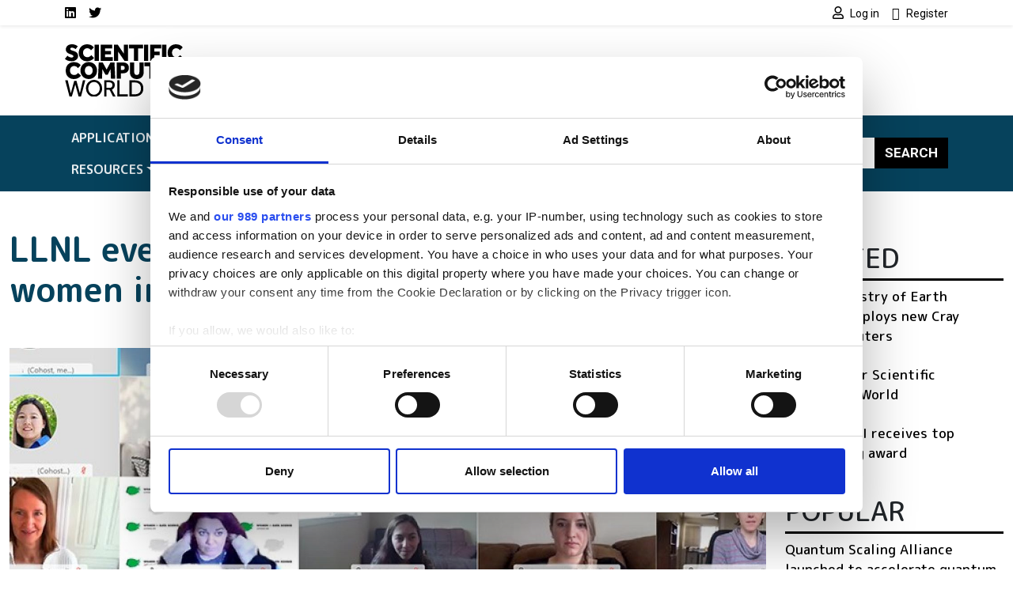

--- FILE ---
content_type: image/svg+xml
request_url: https://www.scientific-computing.com/themes/custom/bootstrap_sass_lse/images/scientific-computing-logo.svg
body_size: 7126
content:
<svg xmlns="http://www.w3.org/2000/svg" viewBox="0 0 720.2 284.4"><title>Asset 1</title><g id="Layer_2" data-name="Layer 2"><g id="Layer_1-2" data-name="Layer 1"><path d="M25,282.2H38.2l18.7-64.4,18.2,64.4H88.4L111.8,195H98.7L82,265.2,63.4,197.6H51.2L32.3,265.3,15.6,195H1.7L25,282.2Zm152.3-1.4a44.14,44.14,0,0,0,23.6-24.4,46.38,46.38,0,0,0,3.4-17.9,46.09,46.09,0,0,0-12.8-32.3,44.49,44.49,0,0,0-14.2-9.8,44.82,44.82,0,0,0-35.2,0,45.19,45.19,0,0,0-14.1,9.8,44,44,0,0,0-9.3,14.5,45.88,45.88,0,0,0-3.4,17.8A46.58,46.58,0,0,0,128.1,271a45.19,45.19,0,0,0,14.1,9.8,42.48,42.48,0,0,0,17.5,3.6,43.29,43.29,0,0,0,17.6-3.6Zm-30.6-10.9a31.36,31.36,0,0,1-9.9-7.4,32.79,32.79,0,0,1-6.3-10.9,37.94,37.94,0,0,1-2.2-13.1,39.08,39.08,0,0,1,2.2-13.3,34.6,34.6,0,0,1,6.3-10.9,29.27,29.27,0,0,1,9.9-7.4,29.77,29.77,0,0,1,12.9-2.7,30.55,30.55,0,0,1,13,2.7,28,28,0,0,1,9.9,7.4,32.79,32.79,0,0,1,6.3,10.9,38.67,38.67,0,0,1,2.2,13.3,37.94,37.94,0,0,1-2.2,13.1,34.6,34.6,0,0,1-6.3,10.9,31.38,31.38,0,0,1-35.8,7.4Zm68.6,12.3h12.2V246.5H245l18.7,35.7h14.1L257.4,245a24.19,24.19,0,0,0,12.2-9.5,28,28,0,0,0,3.9-14.8,27.58,27.58,0,0,0-1.6-9.3,22.41,22.41,0,0,0-5.2-8.2,27,27,0,0,0-9.3-5.9,38.52,38.52,0,0,0-14.1-2.3H215.5v87.2Zm12.2-46.3V205.8H244c5.2,0,9.3,1.3,12.3,4s4.4,6.4,4.4,11.2a14.63,14.63,0,0,1-4.1,10.8c-2.7,2.7-6.9,4.1-12.3,4.1Zm59.7,46.3h57.9V271.1H299.8V195H287.3v87.2Zm66.4,0h29a68.36,68.36,0,0,0,19.1-2.6,40.09,40.09,0,0,0,15-8,36.9,36.9,0,0,0,9.8-13.6c2.4-5.4,3.5-11.8,3.5-19.1a50.48,50.48,0,0,0-3.5-19.6,38.12,38.12,0,0,0-9.8-13.7,40.09,40.09,0,0,0-15-8,67.2,67.2,0,0,0-19-2.5H353.6v87.1Zm12.5-11.3V206.2H382q17.4,0,26.1,8.4c5.8,5.6,8.8,13.7,8.8,24.4,0,10.5-3,18.5-9.1,23.8s-14.5,8-25.4,8H366.1Z"/><path d="M72.4,155a35.33,35.33,0,0,1-9.3,8.4q-4.8,2.7-12.3,2.7a24.37,24.37,0,0,1-9.5-1.8,21.88,21.88,0,0,1-7.3-5.1,21.37,21.37,0,0,1-4.6-7.7,27.82,27.82,0,0,1-1.6-9.7,26.7,26.7,0,0,1,1.6-9.5,20.74,20.74,0,0,1,4.5-7.6,20,20,0,0,1,7.3-5.1,25.18,25.18,0,0,1,9.8-1.8,22.28,22.28,0,0,1,11.6,3,30.37,30.37,0,0,1,8.8,8l15.3-15.4a35.58,35.58,0,0,0-16.3-13.2,57.63,57.63,0,0,0-21-3.8A47.51,47.51,0,0,0,31,99.9a41.14,41.14,0,0,0-14.4,9.7,43.41,43.41,0,0,0-9.3,14.6,52.95,52.95,0,0,0,0,36.8,41.59,41.59,0,0,0,9.3,14.4,42.87,42.87,0,0,0,14.3,9.4,47.84,47.84,0,0,0,18.4,3.4c16,0,29-6.1,38.8-18.4L72.4,155ZM149,184.5a43.55,43.55,0,0,0,14.4-9.5,44.8,44.8,0,0,0,9.4-14.5,47.84,47.84,0,0,0,3.4-18.4,48.56,48.56,0,0,0-3.4-18.4,43.75,43.75,0,0,0-9.4-14.5A42.06,42.06,0,0,0,149,99.7a47.18,47.18,0,0,0-18.2-3.4,46.67,46.67,0,0,0-18.1,3.4,44.06,44.06,0,0,0-14.4,9.5,43.46,43.46,0,0,0-9.5,14.5,47.84,47.84,0,0,0-3.4,18.4,48.56,48.56,0,0,0,3.4,18.4A42.48,42.48,0,0,0,98.3,175a44.6,44.6,0,0,0,14.4,9.5,46.71,46.71,0,0,0,18.1,3.5,47.59,47.59,0,0,0,18.2-3.5Zm-27.3-20.1a19.22,19.22,0,0,1-6.7-5.2,23.81,23.81,0,0,1-4.2-7.7,29.33,29.33,0,0,1-1.4-9.4,32.39,32.39,0,0,1,1.4-9.4A23.81,23.81,0,0,1,115,125a20.18,20.18,0,0,1,6.7-5.2,22.74,22.74,0,0,1,18.2,0,19.22,19.22,0,0,1,6.7,5.2,23.81,23.81,0,0,1,4.2,7.7,29.33,29.33,0,0,1,1.4,9.4,32.39,32.39,0,0,1-1.4,9.4,23.81,23.81,0,0,1-4.2,7.7,20.18,20.18,0,0,1-6.7,5.2,20.59,20.59,0,0,1-9.1,1.9,22.08,22.08,0,0,1-9.1-1.9Zm59.7,21.5h22.2l1.7-51.1,17,29.8H235l15.3-29.8,2.1,51.1h23.4l-4.1-87.2H249.5l-20.8,38-21.2-38H185.4l-4,87.2Zm102.9,0H307v-29h13.6a36.72,36.72,0,0,0,12.2-2,25.05,25.05,0,0,0,9.5-5.9,28.85,28.85,0,0,0,6.3-9.3,31.07,31.07,0,0,0,2.3-12.1,32.43,32.43,0,0,0-2.2-12.5,24.38,24.38,0,0,0-6.3-9,27.9,27.9,0,0,0-9.7-5.5A38.94,38.94,0,0,0,320,98.7H284.5v87.2ZM307,138.7V117h10.8c3.4,0,6,1,7.7,3a12,12,0,0,1,2.6,8,11.13,11.13,0,0,1-2.7,7.7,9.5,9.5,0,0,1-7.4,3Zm49.6,13.2a40.38,40.38,0,0,0,2.7,15.2,30.52,30.52,0,0,0,7.8,11.4,33.54,33.54,0,0,0,12,7.1,43.68,43.68,0,0,0,15.2,2.5,43.11,43.11,0,0,0,15.1-2.5,35.78,35.78,0,0,0,11.9-7.2,31.72,31.72,0,0,0,7.8-11.4,40.22,40.22,0,0,0,2.7-15.1V98.7H408.4v51.1a19.72,19.72,0,0,1-3.3,11.7c-2.2,3.1-5.8,4.6-11,4.6s-8.8-1.5-11-4.6-3.3-7-3.3-11.8V98.6H356.7v53.3Zm106.6,34h23.4V119h26.5V98.7H436.4V119h26.8v66.9Zm55.2,0h23.1V98.7H518.4v87.2Zm33.6,0h22.9v-50l34.8,50h19.7V98.7H606.5v48.6L573,98.7H552v87.2ZM684.2,154h15.2v8.4a24.31,24.31,0,0,1-7.6,3.7,31.77,31.77,0,0,1-8.2,1,25,25,0,0,1-9.7-1.8,19.81,19.81,0,0,1-7.3-5,22.15,22.15,0,0,1-4.7-7.7,29.3,29.3,0,0,1-1.7-10.1,27.64,27.64,0,0,1,1.6-9.6,21.58,21.58,0,0,1,4.5-7.8,21.81,21.81,0,0,1,7.3-5.3,24,24,0,0,1,9.9-2,22.12,22.12,0,0,1,10.8,2.6,39,39,0,0,1,8.7,6.7l15-15.2a35.89,35.89,0,0,0-15.9-12,56.67,56.67,0,0,0-20.3-3.6,47.84,47.84,0,0,0-18.4,3.4,41.83,41.83,0,0,0-23.6,24,49.77,49.77,0,0,0-3.3,18.4,54.67,54.67,0,0,0,3.1,19.1,36.75,36.75,0,0,0,9,14.4,38.53,38.53,0,0,0,14.3,9.1,54.07,54.07,0,0,0,19,3.2,74.32,74.32,0,0,0,20.3-2.9,49.66,49.66,0,0,0,18-9.6V136.1H684.4V154Z"/><path d="M0,78.9a45.38,45.38,0,0,0,15,9.3c5.9,2.3,13.2,3.5,21.9,3.5a47.45,47.45,0,0,0,13.8-2A32.89,32.89,0,0,0,61.9,84a27.83,27.83,0,0,0,7.6-8.8,22.33,22.33,0,0,0,2.8-11.1,26,26,0,0,0-2.4-11.7,27.1,27.1,0,0,0-6-8,31.39,31.39,0,0,0-8.2-5.1,89.83,89.83,0,0,0-9-3.3l-4.2-1.3c-1.8-.6-3.6-1.2-5.2-1.8A22.57,22.57,0,0,1,33.2,31a9.26,9.26,0,0,1-2.7-2.5,5.68,5.68,0,0,1-1-3.4,6.21,6.21,0,0,1,.8-3.1,7,7,0,0,1,2.2-2,12.52,12.52,0,0,1,3.1-1.2,13.17,13.17,0,0,1,3.4-.4,24.34,24.34,0,0,1,10.2,2.2,43.86,43.86,0,0,1,9.5,5.6L70.5,11.3a35,35,0,0,0-4.2-3.5,41.09,41.09,0,0,0-6.7-3.7,57.45,57.45,0,0,0-9.1-2.9A52.32,52.32,0,0,0,38.9,0,42.92,42.92,0,0,0,24.4,2.2a28.36,28.36,0,0,0-10.5,6,27.27,27.27,0,0,0-6.5,9A27.64,27.64,0,0,0,5.2,28.4a20.58,20.58,0,0,0,2,9.3,21.23,21.23,0,0,0,5.3,6.9,32.06,32.06,0,0,0,7.4,5A56.94,56.94,0,0,0,28.1,53l4.8,1.6A53.33,53.33,0,0,1,43,59c2.3,1.5,3.5,3.4,3.5,5.6a5.93,5.93,0,0,1-.9,3.4,6.11,6.11,0,0,1-2.4,2.1,10.68,10.68,0,0,1-3.3,1.1,21.59,21.59,0,0,1-3.5.3,27.85,27.85,0,0,1-12.9-3A35.49,35.49,0,0,1,14,61.8L0,78.9ZM144.3,58.7a35.33,35.33,0,0,1-9.3,8.4q-4.8,2.7-12.3,2.7a24.37,24.37,0,0,1-9.5-1.8,21.88,21.88,0,0,1-7.3-5.1,21.37,21.37,0,0,1-4.6-7.7,27.82,27.82,0,0,1-1.6-9.7,26.7,26.7,0,0,1,1.6-9.5,20.74,20.74,0,0,1,4.5-7.6,20,20,0,0,1,7.3-5.1,25.18,25.18,0,0,1,9.8-1.8,22.28,22.28,0,0,1,11.6,3,30.37,30.37,0,0,1,8.8,8l15.3-15.4A35.58,35.58,0,0,0,142.3,3.9a57.63,57.63,0,0,0-21-3.8,47.51,47.51,0,0,0-18.4,3.5,41.14,41.14,0,0,0-14.4,9.7,43.41,43.41,0,0,0-9.3,14.6,49.77,49.77,0,0,0-3.3,18.4,49.4,49.4,0,0,0,3.3,18.4,41.59,41.59,0,0,0,9.3,14.4,42.87,42.87,0,0,0,14.3,9.4,47.84,47.84,0,0,0,18.4,3.4c16,0,29-6.1,38.8-18.4L144.3,58.7Zm18.8,30.9h23.1V2.4H163.1V89.6Zm33.6,0h65.5v-20H219.9V54.7h32.5V35.9H219.9V22.4h39.6V2.4H196.8V89.6Zm72.2,0h22.9v-50l34.8,50h19.7V2.4H323.4V51L290,2.4H269V89.6Zm109.4,0h23.4V22.7h26.5V2.4H351.5V22.7h26.8V89.6Zm55.1,0h23.1V2.4H433.4V89.6Zm33.6,0h23.1v-31h29.1V39.5H490.1V22.6h37.6V2.3H467V89.6Zm66,0h23.1V2.4H533V89.6Zm98.8-30.9a33.85,33.85,0,0,1-9.3,8.4q-4.8,2.7-12.3,2.7a24.37,24.37,0,0,1-9.5-1.8,21.88,21.88,0,0,1-7.3-5.1,21.37,21.37,0,0,1-4.6-7.7,27.82,27.82,0,0,1-1.6-9.7,26.7,26.7,0,0,1,1.6-9.5,20.74,20.74,0,0,1,4.5-7.6,20,20,0,0,1,7.3-5.1,25.18,25.18,0,0,1,9.8-1.8,22.28,22.28,0,0,1,11.6,3,30.37,30.37,0,0,1,8.8,8l15.3-15.4A35.58,35.58,0,0,0,629.8,3.9a57.63,57.63,0,0,0-21-3.8,47.51,47.51,0,0,0-18.4,3.5A41.14,41.14,0,0,0,576,13.3a43.41,43.41,0,0,0-9.3,14.6,49.77,49.77,0,0,0-3.3,18.4,49.4,49.4,0,0,0,3.3,18.4A41.59,41.59,0,0,0,576,79.1a42.87,42.87,0,0,0,14.3,9.4,47.84,47.84,0,0,0,18.4,3.4c16,0,29-6.1,38.8-18.4L631.8,58.7Z"/></g></g></svg>

--- FILE ---
content_type: application/x-javascript
request_url: https://consentcdn.cookiebot.com/consentconfig/4f5ae8bb-16d0-4e49-836a-531692ac4d67/scientific-computing.com/configuration.js
body_size: 406
content:
CookieConsent.configuration.tags.push({id:179715268,type:"script",tagID:"",innerHash:"",outerHash:"",tagHash:"1428368180189",url:"https://consent.cookiebot.com/uc.js",resolvedUrl:"https://consent.cookiebot.com/uc.js",cat:[1]});CookieConsent.configuration.tags.push({id:179715270,type:"script",tagID:"",innerHash:"",outerHash:"",tagHash:"14171952111746",url:"https://www.googletagmanager.com/gtag/js?id=G-LNWPDSWMW7",resolvedUrl:"https://www.googletagmanager.com/gtag/js?id=G-LNWPDSWMW7",cat:[1]});CookieConsent.configuration.tags.push({id:179715271,type:"script",tagID:"",innerHash:"",outerHash:"",tagHash:"7022880835984",url:"",resolvedUrl:"",cat:[1,3,4]});CookieConsent.configuration.tags.push({id:179715272,type:"script",tagID:"",innerHash:"",outerHash:"",tagHash:"15788403502324",url:"https://www.scientific-computing.com/sites/default/files/js/js_tBGToMQYayY-gL7JMI6L8e4l6e_hkZsdJkp4esl8UPc.js?scope=footer&delta=4&language=en&theme=bootstrap_sass_lse&include=eJxdjEEOwyAMBD9E5CchmwC1YrEIO23z-56aSr3NzGEECI_FMwuvpSBuTd9J7uzsns0rdYOwbR6X6eipWOURbAfxlBLbPMW0pAIcWgVBN6XWIv-G-8Lc8RoYDzzroq-nDnSrmQfbFVqc_sMHMA1E5Q",resolvedUrl:"https://www.scientific-computing.com/sites/default/files/js/js_tBGToMQYayY-gL7JMI6L8e4l6e_hkZsdJkp4esl8UPc.js?scope=footer&delta=4&language=en&theme=bootstrap_sass_lse&include=eJxdjEEOwyAMBD9E5CchmwC1YrEIO23z-56aSr3NzGEECI_FMwuvpSBuTd9J7uzsns0rdYOwbR6X6eipWOURbAfxlBLbPMW0pAIcWgVBN6XWIv-G-8Lc8RoYDzzroq-nDnSrmQfbFVqc_sMHMA1E5Q",cat:[1]});CookieConsent.configuration.tags.push({id:179715274,type:"iframe",tagID:"",innerHash:"",outerHash:"",tagHash:"3685613799752",url:"https://www.youtube.com/embed/Wxi_fbQxCM0",resolvedUrl:"https://www.youtube.com/embed/Wxi_fbQxCM0",cat:[1,2,4]});

--- FILE ---
content_type: application/javascript
request_url: https://www.scientific-computing.com/modules/custom/fft_bootstrap_dropdownonhover/js/dropdown.js?t62qmz
body_size: 1275
content:
/**
 * @file
 * Custom dropdown behavior.
 *
 * Trigger dropdowns on hover instead of click. To use, remove the
 * 'data-bs-toggle="dropdown"' from the .dropdown-toggle element, and replace
 * with 'data-lse-hover="dropdown"'.
 */

(function($, Drupal) {

  'use strict';

  Drupal.behaviors.FFTBootstrapDropdownOnHover = {
    // Number of milliseconds to wait before closing a dropdown on mouseout.
    dropdownCloseDelay: 250,
    // Selector for the navbar toggler button. We test the visibility of this to
    // determine when the nav is in "mobile" mode.
    navbarTogglerSelector: '[data-fft-bs-dropdownonhover-visibility-tester]',

    /**
     * Attach handler.
     */
    attach: function(context, settings) {
      $(once('bootstrap-sass-lse-dropdown','.dropdown-toggle[data-lse-hover="dropdown"]', context)).each(function() {
        var $dropdownToggle = $(this);

        // Add en element to trigger dropdown expansion on mobile.
        var $dropdownMobileToggle = $(`<span class="fft-bs-dropdownonhover-mobile-trigger" aria-label="${Drupal.t('Expand dropdown')}" data-fft-bs-dropdownonhover-mobile-trigger></span>`);
        $dropdownToggle.append($dropdownMobileToggle);

        // Mouseenter event.
        $dropdownToggle.parent().on('mouseover', function() {
          // Reveal the dropdown on mouseover if we are in desktop mode.
          if (!Drupal.behaviors.FFTBootstrapDropdownOnHover.isMobileNav()) {
            var $dropdownMenu = $(this).find('> .dropdown-menu');

            // Clear any existing timeouts which are present for this dropdown
            // menu so that the dropdown does not re-close.
            if ($dropdownMenu.data('timeoutId') !== undefined) {
              var timeoutId = $dropdownMenu.data('timeoutId');
              clearTimeout(timeoutId);
            }

            // Open the dropdown menu.
            Drupal.behaviors.FFTBootstrapDropdownOnHover.showDropdown($dropdownMenu);
          }
        });

        // Mouseout event.
        $dropdownToggle.parent().on('mouseout', function() {
          // Hide the dropdown on mouseout if the navbar is in desktop mode.
          if (!Drupal.behaviors.FFTBootstrapDropdownOnHover.isMobileNav()) {
            var $dropdownMenu = $(this).find('> .dropdown-menu');

            // Create a function to run when the timeout is complete.
            var delayedDisappearance = function () {
              Drupal.behaviors.FFTBootstrapDropdownOnHover.hideDropdown($dropdownMenu);
            }

            // Set a timeout to close the dropdown after a short delay. This is to
            // prevent the dropdown from closing when the user moves the mouse
            // between the dropdown trigger and the dropdown itself.
            var timeoutId = setTimeout(delayedDisappearance, Drupal.behaviors.FFTBootstrapDropdownOnHover.dropdownCloseDelay);
            // Store the timeout ID on the dropdown menu.
            $dropdownMenu.data('timeoutId', timeoutId);
          }
        });

        // Click event.
        $dropdownToggle.on('click', function() {
          // If we're on mobile mode, toggle the dropdown.
          if (Drupal.behaviors.FFTBootstrapDropdownOnHover.isMobileNav()) {
            var $dropdownMobileToggle = $(this);
            var $dropdownMenu = $(this).parents('.dropdown').find('> .dropdown-menu');
            Drupal.behaviors.FFTBootstrapDropdownOnHover.toggleDropdown($dropdownMenu, $dropdownMobileToggle);
          }
          return false;
        });
      });
    },

    /**
     * Show the dropdown.
     *
     * @param {jQuery} $dropdownMenu
     *   The dropdown menu element.
     */
    showDropdown: function($dropdownMenu) {
      $dropdownMenu.attr('data-bs-popper', 'static');
      $dropdownMenu.addClass('show');
    },

    /**
     * Hide the dropdown.
     *
     * @param {jQuery} $dropdownMenu
     *   The dropdown menu element.
     */
    hideDropdown: function($dropdownMenu) {
      $dropdownMenu.attr('data-bs-popper', '');
      $dropdownMenu.removeClass('show');
    },

    /**
     * Toggle the dropdown.
     *
     * @param {jQuery} $dropdownMenu
     *   The dropdown menu element.
     * @param {jQuery} $dropdownMobileToggle
     *   The trigger element.
     */
    toggleDropdown: function($dropdownMenu, $dropdownMobileToggle) {
      if ($dropdownMenu.hasClass('show')) {
        Drupal.behaviors.FFTBootstrapDropdownOnHover.hideDropdown($dropdownMenu);
        $dropdownMobileToggle.removeClass('active');
      } else {
        Drupal.behaviors.FFTBootstrapDropdownOnHover.showDropdown($dropdownMenu);
        $dropdownMobileToggle.addClass('active');
      }
    },

    /**
     * Determine whether the navigation is in "mobile" mode.
     *
     * @return {boolean}
     *   True if the navigation is in "mobile" mode, false otherwise.
     */
    isMobileNav: function() {
      var isMobileNav = $(Drupal.behaviors.FFTBootstrapDropdownOnHover.navbarTogglerSelector).is(':visible');
      return isMobileNav;
    }
  };

})(jQuery, Drupal);
